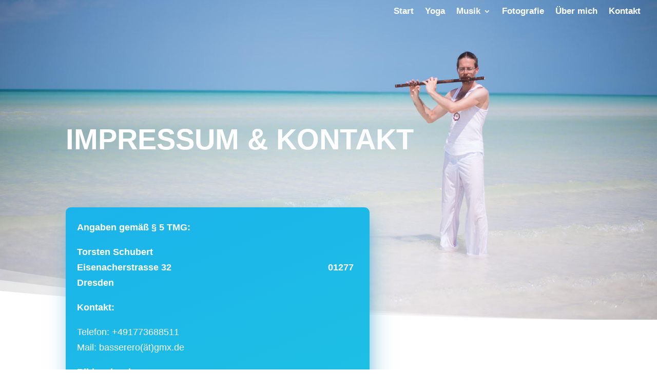

--- FILE ---
content_type: text/css
request_url: https://schubert-torsten.de/wp-content/cache/autoptimize/css/autoptimize_single_12ccd21d641ee71d134c51cf4ef7eeab.css?ver=4.18.0
body_size: -117
content:
*/

--- FILE ---
content_type: text/css
request_url: https://schubert-torsten.de/wp-content/et-cache/68/et-core-unified-deferred-68.min.css?ver=1766518431
body_size: 697
content:
div.et_pb_section.et_pb_section_0{background-image:url(https://schubert-torsten.de/wp-content/uploads/2018/10/unnamed-1.jpg),linear-gradient(72deg,#1bb3eb 0%,#25efcb 100%)!important}.et_pb_section_0.et_pb_section{padding-top:132px;padding-right:0px;padding-bottom:305px;padding-left:0px}.et_pb_section_0.section_has_divider.et_pb_bottom_divider .et_pb_bottom_inside_divider{background-image:url([data-uri]);background-size:100% 100px;bottom:0;height:100px;z-index:1;transform:scale(1,1)}.et_pb_row_0.et_pb_row{padding-top:0px!important;padding-right:0px!important;padding-bottom:0px!important;padding-left:0px!important;margin-top:0px!important;padding-top:0;padding-right:0;padding-bottom:0;padding-left:0}.et_pb_text_0 h1{font-family:'Poppins',sans-serif;font-size:56px;color:#ffffff!important;line-height:1.3em}.et_pb_text_0{padding-bottom:0px!important;margin-bottom:0px!important}.et_pb_text_1 h1{font-size:52px}.et_pb_text_1 h5{line-height:1.3em}.et_pb_text_1{background-image:linear-gradient(158deg,#1bb3eb 0%,#25efcb 100%);background-color:rgba(255,255,255,0.68);border-radius:10px 10px 10px 10px;overflow:hidden;padding-top:24px!important;padding-right:22px!important;padding-bottom:22px!important;padding-left:22px!important;margin-top:-296px!important;box-shadow:6px 6px 48px -17px rgba(11,136,186,0.9)}.et_pb_column_0{padding-top:60px}@media only screen and (max-width:767px){.et_pb_text_1 h1{font-size:37px}}